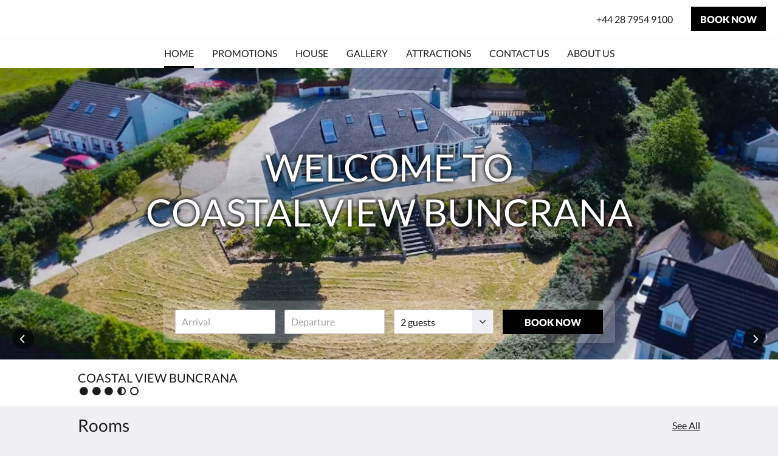

--- FILE ---
content_type: text/html
request_url: https://www.coastalviewbuncrana.com/?lang=de&r_culture=fr
body_size: 9884
content:
<!doctype html><html lang="en" class="no-js"><head prefix="og: http://ogp.me/ns#"><meta charset="utf-8"><meta http-equiv="X-UA-Compatible" content="IE=edge"><meta name="viewport" content="width=device-width, initial-scale=1, maximum-scale=5"><link rel="icon" type="image/x-icon" href="//webbox-assets.siteminder.com/assets/images/favicon-home.ico"><title>Home | Coastal View Buncrana</title><link rel="canonical" href="https://www.coastalviewbuncrana.com"><link rel="alternate" hreflang="en" href="https://www.coastalviewbuncrana.com"><meta name="robots" content="index, follow"><meta name="author" content="Coastal View Buncrana"><meta name="description" content=""><meta property="og:title" content="Home"><meta property="og:type" content="website"><meta name="og:description" content=""><meta name="og:site_name" content="www.coastalviewbuncrana.com"><meta name="og:locale" content="en"><meta property="og:url" content="https://www.coastalviewbuncrana.com"><meta property="og:image" content=""><link rel="stylesheet" href="//webbox-assets.siteminder.com/assets/themes/css/themeAllycolorPalette1-fc1799fbb708f233ff7428a4e7cf177a.css"><script defer>window.smcv=window.smcv||{},window.smcv.fireWhenReady=function(n,e){var r,c=0,i=setInterval(function(){try{20===++c&&(console.warn(n+" failed indefinitely. "),clearInterval(i)),r=n.split(".").reduce(function(n,e){return n[e]},window)}catch(e){console.info("retrying..."+c+" "+n)}void 0!==r&&(e(),clearInterval(i))},500)};</script><script>
    window.propertyId= "bacbbc6b-0c99-4b5b-ad32-894631de588f";
</script><script>(function(w,d,s,l,i){w[l]=w[l]||[];w[l].push({'gtm.start':
            new Date().getTime(),event:'gtm.js'});var f=d.getElementsByTagName(s)[0],
        j=d.createElement(s),dl=l!='dataLayer'?'&l='+l:'';j.async=true;j.src=
        'https://www.googletagmanager.com/gtm.js?id='+i+dl;f.parentNode.insertBefore(j,f);
    })(window,document,'script','dataLayer','GTM-WD6VSBF');</script><link rel="stylesheet" type="text/css" href="//cdn.jsdelivr.net/npm/swiper@4.0.7/dist/css/swiper.min.css"><link rel="stylesheet" type="text/css" href="//cdn.jsdelivr.net/npm/photoswipe@4.1.2/dist/photoswipe.css"><link rel="stylesheet" type="text/css" href="//cdn.jsdelivr.net/npm/photoswipe@4.1.2/dist/default-skin/default-skin.css"><link rel="stylesheet" href="https://unpkg.com/leaflet@1.3.1/dist/leaflet.css" integrity="sha512-Rksm5RenBEKSKFjgI3a41vrjkw4EVPlJ3+OiI65vTjIdo9brlAacEuKOiQ5OFh7cOI1bkDwLqdLw3Zg0cRJAAQ==" crossorigin=""><script src="https://unpkg.com/leaflet@1.3.1/dist/leaflet.js" integrity="sha512-/Nsx9X4HebavoBvEBuyp3I7od5tA0UzAxs+j83KgC8PU0kgB4XiK4Lfe4y4cgBtaRJQEIFCW+oC506aPT2L1zw==" crossorigin="" async></script><script type="application/ld+json">{"@context": "http://schema.org","@type": "Hotel","description": "Welcome toCoastal View Buncrana - ","hasMap": "https://maps.googleapis.com/maps/api/staticmap?zoom=15&center=55.11456150,-7.45572320&size=1600x1200&sensor=false&markers=color:blue%7c55.11456150,-7.45572320","address": {"@type": "PostalAddress","addressLocality": "Buncrana","addressRegion": "Co Donegal","postalCode": "F93 X29V","streetAddress": "Luddan","addressCountry": "Ireland"},"geo": {"@type": "GeoCoordinates","latitude": 55.11456150,"longitude": -7.45572320},"telephone": "+44 28 7954 9100","url": "https://www.coastalviewbuncrana.com","name": "Coastal View Buncrana"}</script></head><body class="text_logo themeAlly colorPalette1 typography1 buttonStyle2 page-home lang-en"><header class="navbar navbar-fixed-top navbar-main"><nav class="menu_button"><a href="#" id="menubutton" type="button" class="navbar-toggle" aria-haspopup="true" aria-controls="hamburgerMenu"><span class="sr-only">Toggle navigation</span><span class="icon-bar"></span><span class="icon-bar"></span><span class="icon-bar"></span></a><ul id="hamburgerMenu" role="menu" aria-labelledby="menubutton"><li role="presentation" class="menuitem-language-switcher"></li><li role="presentation" class=" active"><a role="menuitem" tabindex="0" href="/"><span tabindex="-1">Home</span></a></li><li role="presentation" class=" "><a role="menuitem" tabindex="0" href="/promotions.html"><span tabindex="-1">Promotions</span></a></li><li role="presentation" class=" "><a role="menuitem" tabindex="0" href="/House.html"><span tabindex="-1">House</span></a></li><li role="presentation" class=" "><a role="menuitem" tabindex="0" href="/gallery.html"><span tabindex="-1">Gallery</span></a></li><li role="presentation" class=" "><a role="menuitem" tabindex="0" href="/attractions.html"><span tabindex="-1">Attractions</span></a></li><li role="presentation" class=" "><a role="menuitem" tabindex="0" href="/contact-us.html"><span tabindex="-1">Contact Us</span></a></li><li role="presentation" class="hidden-md "><a role="menuitem" tabindex="0" href="/about-us.html"><span tabindex="-1">About Us</span></a></li><li class="more-link visible-md"><a href="#" role="menuitem" aria-haspopup="true" aria-expanded="false" tabindex="0"><span tabindex="-1"> More <i class="fa fa-caret-down" aria-hidden="true"></i></span></a><ul role="menu" aria-label="More"><li role="presentation" class="visible-md "><a role="menuitem" tabindex="0" href="/about-us.html"><span tabindex="-1">About Us</span></a></li></ul></li></ul></nav><div class="hotel-name"><a class="hotel-name-link" href="/"> Coastal View Buncrana </a></div><div class="navbar-right"><a href="tel:+44 28 7954 9100" class="btn header-contact--btn visible-xs visible-md" tabindex="0" aria-label="Contact Us: +44 28 7954 9100"><span tabindex="-1"><span class="fa fa-phone hidden-lg"></span></span></a><a href="tel:+44 28 7954 9100" class="btn header-contact--link hidden-xs hidden-md" tabindex="0"><span tabindex="-1"> +44 28 7954 9100 </span></a><div role="dialog" id="contactModal" aria-labelledby="contactModalLabel" aria-modal="true" class="hidden"><div class="modal-header"><button class="close" aria-label="Close" onclick="closeDialog(this)" tabindex="0"><span tabindex="-1"><i class="fa fa-close" aria-hidden="true"></i></span></button><h2 id="contactModalLabel">Contact Us</h2></div><div class="modal-body"><div class="modal-body_number"><h3 class="modal-body_label">Telephone Number 1</h3><a href="tel:+44 28 7954 9100" class="modal-body_link">+44 28 7954 9100</a></div></div></div><form class="booking-button-form text-center" target="_blank" action="https://app.thebookingbutton.com/properties/coastalviewbuncranadirect" method="GET" autocomplete="off"><input type="hidden" name="locale" value="en"><input type="hidden" name="referrer" value="canvas"><button type="submit" class="btn btn-primary navbar-btn navbar-booking-btn " tabindex="0"><span tabindex="-1">Book Now</span></button></form></div></header><a href="#afterNavAnchor" data-scroll class="skip-link">Skip past navigation</a><nav class="navbar-links"><ul id="menubar" role="menubar"><li role="presentation" class=" active"><a role="menuitem" tabindex="0" href="/"><span tabindex="-1">Home</span></a></li><li role="presentation" class=" "><a role="menuitem" tabindex="0" href="/promotions.html"><span tabindex="-1">Promotions</span></a></li><li role="presentation" class=" "><a role="menuitem" tabindex="0" href="/House.html"><span tabindex="-1">House</span></a></li><li role="presentation" class=" "><a role="menuitem" tabindex="0" href="/gallery.html"><span tabindex="-1">Gallery</span></a></li><li role="presentation" class=" "><a role="menuitem" tabindex="0" href="/attractions.html"><span tabindex="-1">Attractions</span></a></li><li role="presentation" class=" "><a role="menuitem" tabindex="0" href="/contact-us.html"><span tabindex="-1">Contact Us</span></a></li><li role="presentation" class="hidden-md "><a role="menuitem" tabindex="0" href="/about-us.html"><span tabindex="-1">About Us</span></a></li><li class="more-link visible-md"><a href="#" role="menuitem" aria-haspopup="true" aria-expanded="false" tabindex="0"><span tabindex="-1"> More <i class="fa fa-caret-down" aria-hidden="true"></i></span></a><ul role="menu" aria-label="More"><li role="presentation" class="visible-md "><a role="menuitem" tabindex="0" href="/about-us.html"><span tabindex="-1">About Us</span></a></li></ul></li></ul></nav><div id="afterNavAnchor" class="skip-to" tabindex="-1"></div><main><div id="content"><div><div class="home-hero-promo"><section class="hero-image" id="home-hero-image"><h1 class="vh"><span class="main-text">Welcome to&lt;br/&gt;Coastal View Buncrana</span></h1><span class="vh visible-xs">Below is a carousel. To go through the images, please swipe left or right, or tap the next and previous buttons.</span><span class="vh hidden-xs">Below is a carousel. To go through the images, please click the next and previous buttons.</span><a href="#main" class="skip-link">Skip to content</a><div class="swiper-container"><div class="swiper-controls"><button class="swiper-btn-prev" tabindex="0"><i class="fa fa-angle-left" tabindex="-1" aria-label="Previous"></i></button><button class="swiper-btn-next" tabindex="0"><i class="fa fa-angle-left" tabindex="-1" aria-label="Next"></i></button></div><div class="swiper-wrapper"><div class="swiper-slide"><figure><picture class="card-image"><source media="(min-width: 1600px)" srcset="//webbox.imgix.net/images/iznuzhvehbvjgmbv/3c0b1728-dda6-45f1-9c68-cd9e8034af2c.avif?auto=format,compress&amp;fit=crop&amp;crop=entropy&amp;w=1600&amp;h=600&amp;q=55 1x, //webbox.imgix.net/images/iznuzhvehbvjgmbv/3c0b1728-dda6-45f1-9c68-cd9e8034af2c.avif?auto=format,compress&amp;fit=crop&amp;crop=entropy&amp;w=1600&amp;h=600&amp;dpr=2&amp;q=20 2x"><source media="(min-width: 1200px)" srcset="//webbox.imgix.net/images/iznuzhvehbvjgmbv/3c0b1728-dda6-45f1-9c68-cd9e8034af2c.avif?auto=format,compress&amp;fit=crop&amp;crop=entropy&amp;w=1200&amp;h=450&amp;q=55 1x, //webbox.imgix.net/images/iznuzhvehbvjgmbv/3c0b1728-dda6-45f1-9c68-cd9e8034af2c.avif?auto=format,compress&amp;fit=crop&amp;crop=entropy&amp;w=1200&amp;h=450&amp;dpr=2&amp;q=20 2x"><source media="(min-width: 1024px)" srcset="//webbox.imgix.net/images/iznuzhvehbvjgmbv/3c0b1728-dda6-45f1-9c68-cd9e8034af2c.avif?auto=format,compress&amp;fit=crop&amp;crop=entropy&amp;w=1024&amp;h=384&amp;q=55 1x, //webbox.imgix.net/images/iznuzhvehbvjgmbv/3c0b1728-dda6-45f1-9c68-cd9e8034af2c.avif?auto=format,compress&amp;fit=crop&amp;crop=entropy&amp;w=1024&amp;h=384&amp;dpr=2&amp;q=20 2x"><source media="(min-width: 768px)" srcset="//webbox.imgix.net/images/iznuzhvehbvjgmbv/3c0b1728-dda6-45f1-9c68-cd9e8034af2c.avif?auto=format,compress&amp;fit=crop&amp;crop=entropy&amp;w=768&amp;h=288&amp;q=55 1x, //webbox.imgix.net/images/iznuzhvehbvjgmbv/3c0b1728-dda6-45f1-9c68-cd9e8034af2c.avif?auto=format,compress&amp;fit=crop&amp;crop=entropy&amp;w=768&amp;h=288&amp;dpr=2&amp;q=20 2x"><source media="(max-width: 767px)" srcset="//webbox.imgix.net/images/iznuzhvehbvjgmbv/3c0b1728-dda6-45f1-9c68-cd9e8034af2c.avif?auto=format,compress&amp;fit=crop&amp;crop=entropy&amp;w=375&amp;h=280&amp;q=55 1x, //webbox.imgix.net/images/iznuzhvehbvjgmbv/3c0b1728-dda6-45f1-9c68-cd9e8034af2c.avif?auto=format,compress&amp;fit=crop&amp;crop=entropy&amp;w=375&amp;h=280&amp;dpr=2&amp;q=20 2x"><img class="" src="//webbox.imgix.net/images/iznuzhvehbvjgmbv/3c0b1728-dda6-45f1-9c68-cd9e8034af2c.avif?auto=format,compress&amp;fit=crop&amp;crop=entropy&amp;w=375&amp;h=280&amp;q=55" alt="Slide 1"></picture><figcaption><div class="hero-main-text"><div class="wrapper" aria-hidden="true"><span class="main-text">Welcome to<br>Coastal View Buncrana</span></div></div></figcaption></figure></div><div class="swiper-slide"><figure><picture class="card-image"><source media="(min-width: 1600px)" data-srcset="//webbox.imgix.net/images/iznuzhvehbvjgmbv/1ce8c74b-0d2d-4eda-bf99-901fcf3087c3.avif?auto=format,compress&amp;fit=crop&amp;crop=entropy&amp;w=1600&amp;h=600&amp;q=55 1x, //webbox.imgix.net/images/iznuzhvehbvjgmbv/1ce8c74b-0d2d-4eda-bf99-901fcf3087c3.avif?auto=format,compress&amp;fit=crop&amp;crop=entropy&amp;w=1600&amp;h=600&amp;dpr=2&amp;q=20 2x"><source media="(min-width: 1200px)" data-srcset="//webbox.imgix.net/images/iznuzhvehbvjgmbv/1ce8c74b-0d2d-4eda-bf99-901fcf3087c3.avif?auto=format,compress&amp;fit=crop&amp;crop=entropy&amp;w=1200&amp;h=450&amp;q=55 1x, //webbox.imgix.net/images/iznuzhvehbvjgmbv/1ce8c74b-0d2d-4eda-bf99-901fcf3087c3.avif?auto=format,compress&amp;fit=crop&amp;crop=entropy&amp;w=1200&amp;h=450&amp;dpr=2&amp;q=20 2x"><source media="(min-width: 1024px)" data-srcset="//webbox.imgix.net/images/iznuzhvehbvjgmbv/1ce8c74b-0d2d-4eda-bf99-901fcf3087c3.avif?auto=format,compress&amp;fit=crop&amp;crop=entropy&amp;w=1024&amp;h=384&amp;q=55 1x, //webbox.imgix.net/images/iznuzhvehbvjgmbv/1ce8c74b-0d2d-4eda-bf99-901fcf3087c3.avif?auto=format,compress&amp;fit=crop&amp;crop=entropy&amp;w=1024&amp;h=384&amp;dpr=2&amp;q=20 2x"><source media="(min-width: 768px)" data-srcset="//webbox.imgix.net/images/iznuzhvehbvjgmbv/1ce8c74b-0d2d-4eda-bf99-901fcf3087c3.avif?auto=format,compress&amp;fit=crop&amp;crop=entropy&amp;w=768&amp;h=288&amp;q=55 1x, //webbox.imgix.net/images/iznuzhvehbvjgmbv/1ce8c74b-0d2d-4eda-bf99-901fcf3087c3.avif?auto=format,compress&amp;fit=crop&amp;crop=entropy&amp;w=768&amp;h=288&amp;dpr=2&amp;q=20 2x"><source media="(max-width: 767px)" data-srcset="//webbox.imgix.net/images/iznuzhvehbvjgmbv/1ce8c74b-0d2d-4eda-bf99-901fcf3087c3.avif?auto=format,compress&amp;fit=crop&amp;crop=entropy&amp;w=375&amp;h=280&amp;q=55 1x, //webbox.imgix.net/images/iznuzhvehbvjgmbv/1ce8c74b-0d2d-4eda-bf99-901fcf3087c3.avif?auto=format,compress&amp;fit=crop&amp;crop=entropy&amp;w=375&amp;h=280&amp;dpr=2&amp;q=20 2x"><img class="lazyload" src="[data-uri]" alt="Slide 2"></picture><figcaption><div class="hero-main-text"><div class="wrapper" aria-hidden="true"><span class="main-text">Welcome to<br>Coastal View Buncrana</span></div></div></figcaption></figure></div><div class="swiper-slide"><figure><picture class="card-image"><source media="(min-width: 1600px)" data-srcset="//webbox.imgix.net/images/iznuzhvehbvjgmbv/18cf8d7e-48f7-48cc-a42a-7ed266c98c79.avif?auto=format,compress&amp;fit=crop&amp;crop=entropy&amp;w=1600&amp;h=600&amp;q=55 1x, //webbox.imgix.net/images/iznuzhvehbvjgmbv/18cf8d7e-48f7-48cc-a42a-7ed266c98c79.avif?auto=format,compress&amp;fit=crop&amp;crop=entropy&amp;w=1600&amp;h=600&amp;dpr=2&amp;q=20 2x"><source media="(min-width: 1200px)" data-srcset="//webbox.imgix.net/images/iznuzhvehbvjgmbv/18cf8d7e-48f7-48cc-a42a-7ed266c98c79.avif?auto=format,compress&amp;fit=crop&amp;crop=entropy&amp;w=1200&amp;h=450&amp;q=55 1x, //webbox.imgix.net/images/iznuzhvehbvjgmbv/18cf8d7e-48f7-48cc-a42a-7ed266c98c79.avif?auto=format,compress&amp;fit=crop&amp;crop=entropy&amp;w=1200&amp;h=450&amp;dpr=2&amp;q=20 2x"><source media="(min-width: 1024px)" data-srcset="//webbox.imgix.net/images/iznuzhvehbvjgmbv/18cf8d7e-48f7-48cc-a42a-7ed266c98c79.avif?auto=format,compress&amp;fit=crop&amp;crop=entropy&amp;w=1024&amp;h=384&amp;q=55 1x, //webbox.imgix.net/images/iznuzhvehbvjgmbv/18cf8d7e-48f7-48cc-a42a-7ed266c98c79.avif?auto=format,compress&amp;fit=crop&amp;crop=entropy&amp;w=1024&amp;h=384&amp;dpr=2&amp;q=20 2x"><source media="(min-width: 768px)" data-srcset="//webbox.imgix.net/images/iznuzhvehbvjgmbv/18cf8d7e-48f7-48cc-a42a-7ed266c98c79.avif?auto=format,compress&amp;fit=crop&amp;crop=entropy&amp;w=768&amp;h=288&amp;q=55 1x, //webbox.imgix.net/images/iznuzhvehbvjgmbv/18cf8d7e-48f7-48cc-a42a-7ed266c98c79.avif?auto=format,compress&amp;fit=crop&amp;crop=entropy&amp;w=768&amp;h=288&amp;dpr=2&amp;q=20 2x"><source media="(max-width: 767px)" data-srcset="//webbox.imgix.net/images/iznuzhvehbvjgmbv/18cf8d7e-48f7-48cc-a42a-7ed266c98c79.avif?auto=format,compress&amp;fit=crop&amp;crop=entropy&amp;w=375&amp;h=280&amp;q=55 1x, //webbox.imgix.net/images/iznuzhvehbvjgmbv/18cf8d7e-48f7-48cc-a42a-7ed266c98c79.avif?auto=format,compress&amp;fit=crop&amp;crop=entropy&amp;w=375&amp;h=280&amp;dpr=2&amp;q=20 2x"><img class="lazyload" src="[data-uri]" alt="Slide 3"></picture><figcaption><div class="hero-main-text"><div class="wrapper" aria-hidden="true"><span class="main-text">Welcome to<br>Coastal View Buncrana</span></div></div></figcaption></figure></div></div></div></section><div id="main" tabindex="-1" name="main" class="skip-to"><form class="booking-button-form booking-button-form-full" target="_blank" rel="noopener" action="https://app.thebookingbutton.com/properties/coastalviewbuncranadirect" id="bookingButtonForm_1211408_571686" method="GET" autocomplete="off"><input type="hidden" name="from_widget" value="true"><input type="hidden" name="room_type" value="" id="roomType_1211408_571686"><div class="frosted"></div><div class="wrapper"><div id="a-parent1211408_571686" style="position: relative" class="form-group has-feedback arrive"><input type="text" class="form-control datepicker-field" id="arrival1211408_571686" data-uid="1211408_571686" placeholder="Arrival" aria-label="Date of arrival" data-trigger-label="Select date" data-next-label="Go to next month" data-prev-label="Go to previous month"><input type="hidden" name="check_in_date" value="" id="checkInDate_1211408_571686"></div><div id="d-parent1211408_571686" style="position: relative" class="form-group has-feedback depart"><input type="text" class="form-control datepicker-field" id="departure1211408_571686" data-uid="1211408_571686" placeholder="Departure" aria-label="Date of departure" data-trigger-label="Select date" data-next-label="Go to next month" data-prev-label="Go to previous month"><input type="hidden" name="check_out_date" value="" id="checkOutDate_1211408_571686"></div><div class="form-group input-guests form-group-select"><label class="control-label vh" for="guests1211408_571686" aria-hidden="true">Guests</label><select class="form-control" id="guests1211408_571686" name="number_adults"><option value="1"> 1 guest </option><option value="2" selected> 2 guests </option><option value="3"> 3 guests </option><option value="4"> 4 guests </option><option value="5"> 5 guests </option><option value="6"> 6 guests </option><option value="7"> 7 guests </option><option value="8"> 8 guests </option><option value="9"> 9 guests </option><option value="10"> 10 guests </option></select></div><input type="hidden" name="locale" value="en"><input type="hidden" name="referrer" value="canvas"><button type="submit" class="btn btn-primary btn-block btn-bookNow" tabindex="0"><span tabindex="-1">Book Now</span></button></div></form></div></div><div class="home-hero-promo"><section class="home-hero-promo--blurb container"><div class="hotel-name-stars"><h2 class="hotel-name">Coastal View Buncrana</h2><div class="stars"><span class="vh">Rating : 3.5</span><span class="fa fa-2x fa-circle fa-fw" aria-hidden="true"></span><span class="fa fa-2x fa-circle fa-fw" aria-hidden="true"></span><span class="fa fa-2x fa-circle fa-fw" aria-hidden="true"></span><span class="fa fa-2x fa-adjust fa-fw" aria-hidden="true"></span><span class="fa fa-2x fa-circle-o fa-fw" aria-hidden="true"></span></div></div></section></div><section class="container room-types-promo "><header><h3 class="section-header">Rooms</h3><a class="section-more-link" aria-label="See all rooms" href="/House.html"> See All </a></header><div class="room-types swiper-container"><ul class="swiper-wrapper"><li class="swiper-slide"><a class="standard-promo-image" href="/House/2-bedroomed-cottage-2-rooms-of-5-bed-house.html"><figure><picture class="card-image card-image--room"><source media="(max-width: 375px)" srcset="//webbox.imgix.net/images/iznuzhvehbvjgmbv/6063563b-a54c-46df-a516-cc60da5f0fd0.avif?auto=format,compress&amp;fit=crop&amp;crop=entropy&amp;w=335&amp;h=190&amp;q=55 1x, //webbox.imgix.net/images/iznuzhvehbvjgmbv/6063563b-a54c-46df-a516-cc60da5f0fd0.avif?auto=format,compress&amp;fit=crop&amp;crop=entropy&amp;w=335&amp;h=190&amp;dpr=2&amp;q=20 2x"><source media="(min-width: 376px)" srcset="//webbox.imgix.net/images/iznuzhvehbvjgmbv/6063563b-a54c-46df-a516-cc60da5f0fd0.avif?auto=format,compress&amp;fit=crop&amp;crop=entropy&amp;w=344&amp;h=190&amp;q=55 1x, //webbox.imgix.net/images/iznuzhvehbvjgmbv/6063563b-a54c-46df-a516-cc60da5f0fd0.avif?auto=format,compress&amp;fit=crop&amp;crop=entropy&amp;w=344&amp;h=190&amp;dpr=2&amp;q=20 2x"><img src="//webbox.imgix.net/images/iznuzhvehbvjgmbv/6063563b-a54c-46df-a516-cc60da5f0fd0.avif?auto=format,compress&amp;fit=crop&amp;crop=entropy&amp;w=335&amp;h=190&amp;q=55" class="lazyloaded" alt="2 Bedroomed Cottage (2 rooms of 5 bed house)" aria-hidden="true"></picture><figcaption><strong class="display-name">2 Bedroomed Cottage (2 rooms of 5 bed house)</strong><div class="ellipsis"> Cottage 1 at Coastal View Buncrana is a modern, detached holiday home offering stunning sea views along the Wild Atlantic Way, just 1.8 miles from the Buncrana town centre. The property is divided into two sides; cottage 1 and cottage 2 combined are a Full House.&nbsp;It is designed for comfort and accessibility and accommodates up to 5 guests.- Ground Floor: This apartment features an open-plan kitchen and living room, a main shower room, and Bedroom 1 with a double bed.- First Floor: Includes Bedroom 2, which contains one double bed, two single beds, and an ensuite bathroom.- Outdoor Amenities: Private parking and a garden at the front provide a relaxing space to enjoy the coastal surroundings.This charming home is ideal for a peaceful getaway while being thoughtfully equipped for guests with accessible needs. </div></figcaption></figure></a></li><li class="swiper-slide"><a class="standard-promo-image" href="/House/3-bedroomed-cottage-3-rooms-of-5-bed-house.html"><figure><picture class="card-image card-image--room"><source media="(max-width: 375px)" data-srcset="//webbox.imgix.net/images/iznuzhvehbvjgmbv/d61a98a9-21ee-4455-b66d-336d0e01a768.avif?auto=format,compress&amp;fit=crop&amp;crop=entropy&amp;w=335&amp;h=190&amp;q=55 1x, //webbox.imgix.net/images/iznuzhvehbvjgmbv/d61a98a9-21ee-4455-b66d-336d0e01a768.avif?auto=format,compress&amp;fit=crop&amp;crop=entropy&amp;w=335&amp;h=190&amp;dpr=2&amp;q=20 2x"><source media="(min-width: 376px)" data-srcset="//webbox.imgix.net/images/iznuzhvehbvjgmbv/d61a98a9-21ee-4455-b66d-336d0e01a768.avif?auto=format,compress&amp;fit=crop&amp;crop=entropy&amp;w=344&amp;h=190&amp;q=55 1x, //webbox.imgix.net/images/iznuzhvehbvjgmbv/d61a98a9-21ee-4455-b66d-336d0e01a768.avif?auto=format,compress&amp;fit=crop&amp;crop=entropy&amp;w=344&amp;h=190&amp;dpr=2&amp;q=20 2x"><img src="[data-uri]" class="lazyload" alt="3 Bedroomed Cottage (3 rooms of 5 bed house)" aria-hidden="true"></picture><figcaption><strong class="display-name">3 Bedroomed Cottage (3 rooms of 5 bed house)</strong><div class="ellipsis"> Cottage 2 at Coastal View Buncrana is a modern, detached holiday home offering stunning sea views along the Wild Atlantic Way, just 1.8 miles from the Buncrana town centre. The property is divided into two sides; cottage 1 and cottage 2 combined are a Full House.&nbsp;It is designed for comfort and accessibility and accommodates up to 9 guests.&nbsp;- Ground Floor: This features an open-plan kitchen and living room, a Sunroom, a main bathroom with a bath and a shower, and Bedroom 1 with a double bed.&nbsp;- First Floor: Includes Bedroom 2, which contains one double bed, two single beds, and an ensuite bathroom. Bedroom 3 contains one king-size and one single bed.&nbsp;- Outdoor Amenities: Private parking and a garden at the front provide a relaxing space to enjoy the coastal surroundings.This charming home is ideal for a peaceful getaway while being thoughtfully equipped for guests with accessible needs. </div></figcaption></figure></a></li><li class="swiper-slide"><a class="standard-promo-image" href="/House/whole-house-5-bedrooms-2-bed-3-bed-cottages-combined.html"><figure><picture class="card-image card-image--room"><source media="(max-width: 375px)" data-srcset="//webbox.imgix.net/images/iznuzhvehbvjgmbv/3c0b1728-dda6-45f1-9c68-cd9e8034af2c.avif?auto=format,compress&amp;fit=crop&amp;crop=entropy&amp;w=335&amp;h=190&amp;q=55 1x, //webbox.imgix.net/images/iznuzhvehbvjgmbv/3c0b1728-dda6-45f1-9c68-cd9e8034af2c.avif?auto=format,compress&amp;fit=crop&amp;crop=entropy&amp;w=335&amp;h=190&amp;dpr=2&amp;q=20 2x"><source media="(min-width: 376px)" data-srcset="//webbox.imgix.net/images/iznuzhvehbvjgmbv/3c0b1728-dda6-45f1-9c68-cd9e8034af2c.avif?auto=format,compress&amp;fit=crop&amp;crop=entropy&amp;w=344&amp;h=190&amp;q=55 1x, //webbox.imgix.net/images/iznuzhvehbvjgmbv/3c0b1728-dda6-45f1-9c68-cd9e8034af2c.avif?auto=format,compress&amp;fit=crop&amp;crop=entropy&amp;w=344&amp;h=190&amp;dpr=2&amp;q=20 2x"><img src="[data-uri]" class="lazyload" alt="Whole House - 5 Bedrooms (2 bed &amp; 3 bed cottages combined)" aria-hidden="true"></picture><figcaption><strong class="display-name">Whole House - 5 Bedrooms (2 bed &amp; 3 bed cottages combined)</strong><div class="ellipsis"> Coastal View Buncrana is a modern, detached holiday home offering stunning sea views along the Wild Atlantic Way. It is just 1.8 miles from the Buncrana town centre. The property is divided into two sides; cottage 1 and cottage 2 combined are a Full House.&nbsp;The house is designed for comfort and accessibility and accommodates up to 14 guests.&nbsp;- Ground Floor: This house features two open-plan kitchens and living rooms, a Sunroom, a main bathroom with a bath and a shower, and a shower room. Bedroom 1 has a double bed, and Bedroom 2 has a double bed.&nbsp;- First Floor: Includes Bedroom 3 on one side, one double bed, one single bed, and an ensuite bathroom. Bedrooms 4 &amp; 5 are on the other side. Bedroom 5 contains one double bed, two single beds, and an ensuite bathroom. Bedroom 5 contains one king-size and one single bed.&nbsp;- Outdoor Amenities: Private parking and a garden at the front provide a relaxing space to enjoy the coastal surroundings.&nbsp;This charming home is ideal for a peaceful getaway while being thoughtfully equipped for guests with accessible needs. </div></figcaption></figure></a></li></ul></div><div class="swiper-controls"><button class="swiper-button-prev" aria-label="Previous" tabindex="0"><i class="fa fa-chevron-left" aria-hidden="true" tabindex="-1"></i></button><button class="swiper-button-next" aria-label="Next" tabindex="0"><i class="fa fa-chevron-right" aria-hidden="true" tabindex="-1"></i></button></div></section><section class="container videos-promo"><header><h3 class="section-header">Videos</h3></header><div class="videos swiper-container"><ul class="swiper-wrapper"><li class="swiper-slide"><div class="video-container video-youtube" data-id="FJ3aqAROiZM"><div class="video-iframe"></div></div></li></ul></div><div class="swiper-controls"><button class="swiper-button-prev" aria-label="Previous" tabindex="0"><i class="fa fa-chevron-left" aria-hidden="true" tabindex="-1"></i></button><button class="swiper-button-next" aria-label="Next" tabindex="0"><i class="fa fa-chevron-right" aria-hidden="true" tabindex="-1"></i></button></div></section><section class="container about-us-promo"><header><h3 class="section-header">About Us</h3><a class="section-more-link" href="/about-us.html"> Read More </a></header><a class="blurb-wrapper" tabindex="0" href="/about-us.html"><div class="blurb" tabindex="-1"><p>Coastal View BuncranaNestled along the scenic Wild Atlantic Way in County Donegal, Ireland, Coastal View Buncrana is a stunning property offeringbreathtaking sea views. This newly refurbished accommodation consists of two interconnected cottages, Cottage 1 andCottage 2, which can be combined to create the spacious 5-bedroom Coastal View House, accommodating up to 14 guests.</p><p>Designed with modern amenities and a focus on comfort, Coastal View ensures a delightful stay for all visitors. The propertyis suitable for guests with accessible needs, making it an inclusive and welcoming option for everyone. Both cottages shareprivate parking and a beautiful front garden, perfect for relaxing and taking in the serene surroundings.</p><p>Each cottage features a terrace, a fully equipped kitchen with an oven, a dining area, and a flat-screen TV. The privatebathrooms include a shower, and additional amenities such as a microwave, toaster, fridge, and kettle are provided.Complimentary Wi-Fi, tea/coffee making facilities, and cozy living areas are also available to enhance your stay.</p><p>Situated just a 5-10 minute walk from Buncrana Beach and 2 km from Lisfannon Beach, Coastal View is ideallylocated for those looking to explore the coastal beauty of Donegal. Guests can also enjoy a variety of activitiesin the area, including hiking and walking tours.</p><p>For golf enthusiasts, Buncrana Golf Club is only 5 km away, while cultural attractions such as the Museum of Free Derryand Bloody Sunday Memorial are 20 km from the property. The City of Derry Airport is conveniently located 29 km away,ensuring easy access to this exceptional vacation rental.</p><p>Whether you're booking Cottage 1, Cottage 2, or the entire Coastal View House,this property offers a fantastic holiday experience with its stunning coastal location and top-notch amenities.</p></div></a></section><section class="container gallery-promo"><header><h3 class="section-header">Gallery</h3><a href="#afterGalleryAnchor" data-scroll class="skip-link">Skip past gallery</a><a class="section-more-link" aria-label="See all images" href="/gallery.html"> See All </a></header><div class="gallery swiper-container"><ul class="swiper-wrapper photoSwipe" data-exclude-hidden="true"><li class="swiper-slide swiper-slide-square"><a title="click to zoom-in" href="//webbox.imgix.net/images/iznuzhvehbvjgmbv/6063563b-a54c-46df-a516-cc60da5f0fd0.avif?auto=format,compress&amp;fit=crop&amp;crop=entropy" data-meta="//webbox.imgix.net/images/iznuzhvehbvjgmbv/6063563b-a54c-46df-a516-cc60da5f0fd0.avif?fm=json"><picture class="card-image"><source media="(max-width: 767px)" data-srcset="//webbox.imgix.net/images/iznuzhvehbvjgmbv/6063563b-a54c-46df-a516-cc60da5f0fd0.avif?auto=format,compress&amp;fit=crop&amp;crop=entropy&amp;w=130&amp;h=130&amp;q=55 1x, //webbox.imgix.net/images/iznuzhvehbvjgmbv/6063563b-a54c-46df-a516-cc60da5f0fd0.avif?auto=format,compress&amp;fit=crop&amp;crop=entropy&amp;w=130&amp;h=130&amp;dpr=2&amp;q=20 2x"><source media="(min-width: 768px)" data-srcset="//webbox.imgix.net/images/iznuzhvehbvjgmbv/6063563b-a54c-46df-a516-cc60da5f0fd0.avif?auto=format,compress&amp;fit=crop&amp;crop=entropy&amp;w=169&amp;h=169&amp;q=55 1x, //webbox.imgix.net/images/iznuzhvehbvjgmbv/6063563b-a54c-46df-a516-cc60da5f0fd0.avif?auto=format,compress&amp;fit=crop&amp;crop=entropy&amp;w=169&amp;h=169&amp;dpr=2&amp;q=20 2x"><img src="[data-uri]" class="lazyload" alt=""></picture></a></li><li class="swiper-slide swiper-slide-square"><a title="click to zoom-in" href="//webbox.imgix.net/images/iznuzhvehbvjgmbv/683650f2-4a9d-4ed0-9396-fa8a9d8c20cb.avif?auto=format,compress&amp;fit=crop&amp;crop=entropy" data-meta="//webbox.imgix.net/images/iznuzhvehbvjgmbv/683650f2-4a9d-4ed0-9396-fa8a9d8c20cb.avif?fm=json"><picture class="card-image"><source media="(max-width: 767px)" data-srcset="//webbox.imgix.net/images/iznuzhvehbvjgmbv/683650f2-4a9d-4ed0-9396-fa8a9d8c20cb.avif?auto=format,compress&amp;fit=crop&amp;crop=entropy&amp;w=130&amp;h=130&amp;q=55 1x, //webbox.imgix.net/images/iznuzhvehbvjgmbv/683650f2-4a9d-4ed0-9396-fa8a9d8c20cb.avif?auto=format,compress&amp;fit=crop&amp;crop=entropy&amp;w=130&amp;h=130&amp;dpr=2&amp;q=20 2x"><source media="(min-width: 768px)" data-srcset="//webbox.imgix.net/images/iznuzhvehbvjgmbv/683650f2-4a9d-4ed0-9396-fa8a9d8c20cb.avif?auto=format,compress&amp;fit=crop&amp;crop=entropy&amp;w=169&amp;h=169&amp;q=55 1x, //webbox.imgix.net/images/iznuzhvehbvjgmbv/683650f2-4a9d-4ed0-9396-fa8a9d8c20cb.avif?auto=format,compress&amp;fit=crop&amp;crop=entropy&amp;w=169&amp;h=169&amp;dpr=2&amp;q=20 2x"><img src="[data-uri]" class="lazyload" alt=""></picture></a></li><li class="swiper-slide swiper-slide-wide"><a title="click to zoom-in" href="//webbox.imgix.net/images/iznuzhvehbvjgmbv/3c0b1728-dda6-45f1-9c68-cd9e8034af2c.avif?auto=format,compress&amp;fit=crop&amp;crop=entropy" data-meta="//webbox.imgix.net/images/iznuzhvehbvjgmbv/3c0b1728-dda6-45f1-9c68-cd9e8034af2c.avif?fm=json"><picture class="card-image"><source media="(max-width: 767px)" data-srcset="//webbox.imgix.net/images/iznuzhvehbvjgmbv/3c0b1728-dda6-45f1-9c68-cd9e8034af2c.avif?auto=format,compress&amp;fit=crop&amp;crop=entropy&amp;w=270&amp;h=130&amp;q=55 1x, //webbox.imgix.net/images/iznuzhvehbvjgmbv/3c0b1728-dda6-45f1-9c68-cd9e8034af2c.avif?auto=format,compress&amp;fit=crop&amp;crop=entropy&amp;w=270&amp;h=130&amp;dpr=2&amp;q=20 2x"><source media="(min-width: 768px)" data-srcset="//webbox.imgix.net/images/iznuzhvehbvjgmbv/3c0b1728-dda6-45f1-9c68-cd9e8034af2c.avif?auto=format,compress&amp;fit=crop&amp;crop=entropy&amp;w=348&amp;h=169&amp;q=55 1x, //webbox.imgix.net/images/iznuzhvehbvjgmbv/3c0b1728-dda6-45f1-9c68-cd9e8034af2c.avif?auto=format,compress&amp;fit=crop&amp;crop=entropy&amp;w=348&amp;h=169&amp;dpr=2&amp;q=20 2x"><img src="[data-uri]" class="lazyload" alt=""></picture></a></li><li class="swiper-slide swiper-slide-square"><a title="click to zoom-in" href="//webbox.imgix.net/images/iznuzhvehbvjgmbv/18cf8d7e-48f7-48cc-a42a-7ed266c98c79.avif?auto=format,compress&amp;fit=crop&amp;crop=entropy" data-meta="//webbox.imgix.net/images/iznuzhvehbvjgmbv/18cf8d7e-48f7-48cc-a42a-7ed266c98c79.avif?fm=json"><picture class="card-image"><source media="(max-width: 767px)" data-srcset="//webbox.imgix.net/images/iznuzhvehbvjgmbv/18cf8d7e-48f7-48cc-a42a-7ed266c98c79.avif?auto=format,compress&amp;fit=crop&amp;crop=entropy&amp;w=130&amp;h=130&amp;q=55 1x, //webbox.imgix.net/images/iznuzhvehbvjgmbv/18cf8d7e-48f7-48cc-a42a-7ed266c98c79.avif?auto=format,compress&amp;fit=crop&amp;crop=entropy&amp;w=130&amp;h=130&amp;dpr=2&amp;q=20 2x"><source media="(min-width: 768px)" data-srcset="//webbox.imgix.net/images/iznuzhvehbvjgmbv/18cf8d7e-48f7-48cc-a42a-7ed266c98c79.avif?auto=format,compress&amp;fit=crop&amp;crop=entropy&amp;w=169&amp;h=169&amp;q=55 1x, //webbox.imgix.net/images/iznuzhvehbvjgmbv/18cf8d7e-48f7-48cc-a42a-7ed266c98c79.avif?auto=format,compress&amp;fit=crop&amp;crop=entropy&amp;w=169&amp;h=169&amp;dpr=2&amp;q=20 2x"><img src="[data-uri]" class="lazyload" alt=""></picture></a></li></ul></div><div class="swiper-controls"><button class="swiper-button-prev" aria-label="Previous" tabindex="0"><i class="fa fa-chevron-left" aria-hidden="true" tabindex="-1"></i></button><button class="swiper-button-next" aria-label="Next" tabindex="0"><i class="fa fa-chevron-right" aria-hidden="true" tabindex="-1"></i></button></div><div id="afterGalleryAnchor" class="skip-to" tabindex="-1" aria-label="End of gallery"></div></section><section class="container promotions-promo "><header><h3 class="section-header">Promotions</h3><a class="section-more-link" aria-label="See all promotions" href="/promotions.html"> See All </a></header><div class="promotions swiper-container"><ul class="swiper-wrapper swiper-wrapper--less-content"><li class="swiper-slide"><a class="standard-promo-image" href="/promotions/crazy-autumn-offers.html"><figure><picture class="card-image card-image--promotion"><source media="(max-width: 425px)" data-srcset="//webbox.imgix.net/images/iznuzhvehbvjgmbv/3ba7ce71-84f9-4807-8112-b26c083dbb38.png?auto=format,compress&amp;fit=crop&amp;crop=entropy&amp;w=130&amp;h=184&amp;q=55 1x, //webbox.imgix.net/images/iznuzhvehbvjgmbv/3ba7ce71-84f9-4807-8112-b26c083dbb38.png?auto=format,compress&amp;fit=crop&amp;crop=entropy&amp;w=130&amp;h=184&amp;dpr=2&amp;q=20 2x"><source media="(min-width: 426px) and (max-width:1023px)" data-srcset="//webbox.imgix.net/images/iznuzhvehbvjgmbv/3ba7ce71-84f9-4807-8112-b26c083dbb38.png?auto=format,compress&amp;fit=crop&amp;crop=entropy&amp;w=524&amp;h=190&amp;q=55 1x, //webbox.imgix.net/images/iznuzhvehbvjgmbv/3ba7ce71-84f9-4807-8112-b26c083dbb38.png?auto=format,compress&amp;fit=crop&amp;crop=entropy&amp;w=524&amp;h=190&amp;dpr=2&amp;q=20 2x"><source media="(min-width: 1024px)" data-srcset="//webbox.imgix.net/images/iznuzhvehbvjgmbv/3ba7ce71-84f9-4807-8112-b26c083dbb38.png?auto=format,compress&amp;fit=crop&amp;crop=entropy&amp;w=524&amp;h=190&amp;q=55 1x, //webbox.imgix.net/images/iznuzhvehbvjgmbv/3ba7ce71-84f9-4807-8112-b26c083dbb38.png?auto=format,compress&amp;fit=crop&amp;crop=entropy&amp;w=524&amp;h=190&amp;dpr=2&amp;q=20 2x, //webbox.imgix.net/images/iznuzhvehbvjgmbv/3ba7ce71-84f9-4807-8112-b26c083dbb38.png?auto=format,compress&amp;fit=crop&amp;crop=entropy&amp;w=524&amp;h=190&amp;dpr=3&amp;q=15 3x, "><img src="[data-uri]" class="lazyload" alt="CRAZY Autumn Offers" aria-hidden="true"></picture><figcaption><strong class="display-name">CRAZY Autumn Offers</strong></figcaption></figure></a></li></ul></div><div class="swiper-controls"><button class="swiper-button-prev" aria-label="Previous" tabindex="0"><i class="fa fa-chevron-left" aria-hidden="true" tabindex="-1"></i></button><button class="swiper-button-next" aria-label="Next" tabindex="0"><i class="fa fa-chevron-right" aria-hidden="true" tabindex="-1"></i></button></div></section><section class="container contact-us-promo"><header><h3 class="section-header">Contact Us</h3><a class="section-more-link" aria-label="See all contact details" href="/contact-us.html"> See All </a></header><address class="address"><div class="wrapper"><a href="tel:+44 28 7954 9100" class="contact-tile"><div class="wrapper"><h4>Telephone Number</h4><span class="itemprop">+44 28 7954 9100</span></div><i class="fa fa-phone"></i></a><a href="mailto:info@walshshotel.com" class="contact-tile"><div class="wrapper"><h4>Email</h4><span class="itemprop">info@walshshotel.com</span></div><i class="fa fa-envelope"></i></a><a href="https://maps.google.com/?q=Coastal+View+Buncrana+Luddan+Buncrana+Co Donegal+F93 X29V+Ireland&amp;ll=55.11456150,-7.45572320" aria-label="Google Maps - Opens in a new window" target="_blank" rel="noopener" class="contact-tile"><div class="wrapper"><h4>Address</h4><span class="itemprop"> Luddan<br> Buncrana Co Donegal F93 X29V<br> Ireland </span></div><i class="fa fa-map"></i></a></div><div id="map-canvas" class="map-canvas"></div></address></section></div></div><div id="footer"><footer><div class="container"><section class="section section-address" id="footer-address"><address class="address"><h4 class="section-name">Coastal View Buncrana</h4><div class="wrapper"><a href="//maps.google.com/maps/place/Coastal+View+Buncrana/@55.11456150,-7.45572320,18z" aria-label="Google Maps - Opens in a new window" target="_blank" rel="noopener" class="contact-tile"><i class="fa fa-map"></i><div class="wrapper"><span class="itemprop"> Luddan<br> Buncrana Co Donegal F93 X29V<br> Ireland </span></div></a><a href="tel:+44 28 7954 9100" class="contact-tile"><i class="fa fa-phone"></i><div class="wrapper"><span class="itemprop">+44 28 7954 9100</span></div></a><a href="mailto:info@walshshotel.com" class="contact-tile"><i class="fa fa-envelope"></i><div class="wrapper"><span class="itemprop">info@walshshotel.com</span></div></a></div></address></section><div class="section section-links" id="footer-pages"><section id="footer-pages"><h4 class="section-name accordion-button" id="tab1" aria-selected="false" aria-controls="panel1" aria-expanded="false" role="tab" tabindex="0"><span tabindex="-1">More</span></h4><div id="panel1" class="panel accordion" aria-labelledby="tab1" aria-hidden="true" role="tabpanel"><ul><li><a href="/">Home</a></li><li><a href="/House.html">House</a></li><li><a href="/gallery.html">Gallery</a></li><li><a href="/attractions.html">Attractions</a></li><li><a href="/contact-us.html">Contact Us</a></li><li><a href="/about-us.html">About Us</a></li></ul></div></section></div></div><div class="common-footer-wrapper"><div class="container common-footer"><div class="common-footer"><span class="section-name copyright-text"><span class="fa fa-copyright"></span><span class="fa-copyright__year"></span> All rights reserved</span><div class="footer-branding"><p class="brand">Powered by <a target="_blank" rel="noopener" href="https://www.siteminder.com/canvas">Canvas</a></p></div></div></div></div></footer></div></main><div id="dialog_layer" class="hidden"></div><div class="pswp" tabindex="-1" role="dialog" aria-hidden="true"><div class="pswp__bg"></div><div class="pswp__scroll-wrap"><div class="pswp__container"><div class="pswp__item"></div><div class="pswp__item"></div><div class="pswp__item"></div></div><div class="pswp__ui pswp__ui--hidden"><div class="pswp__top-bar"><div class="pswp__counter"></div><button class="pswp__button pswp__button--close" title="Close (Esc)"></button><button class="pswp__button pswp__button--fs" title="Toggle fullscreen"></button><button class="pswp__button pswp__button--zoom" title="Zoom in/out"></button><div class="pswp__preloader"><div class="pswp__preloader__icn"><div class="pswp__preloader__cut"><div class="pswp__preloader__donut"></div></div></div></div></div><button class="pswp__button pswp__button--arrow--left" title="Previous (arrow left)"></button><button class="pswp__button pswp__button--arrow--right" title="Next (arrow right)"></button><div class="pswp__caption"><div class="pswp__caption__center"></div></div></div></div></div><div aria-live="assertive" class="vh notification"></div><script defer>
    document.addEventListener("DOMContentLoaded", function () {
        var $modal = document.querySelector('[aria-modal="true"]');
        var $dialogLayer = document.getElementById('dialog_layer');
        if ($modal && $dialogLayer) {
            $dialogLayer.appendChild($modal);
        }
    });
</script><script defer>
            (function() {
                window.smcv = window.smcv || {};
                smcv.carousels = smcv.carousels || [];
                smcv.carousels.push({
                    container: '.hero-image .swiper-container',
                    options: {
                        slidesPerView: 1,
                        effect: 'fade',
                        loop: true,
                        keyboard: { enabled: true },
                        navigation: {
                            nextEl: '.swiper-btn-next',
                            prevEl: '.swiper-btn-prev',
                        },
                        grabCursor: true,
                        on: {
                            tap: function() {
                                var event = document.createEvent('Event');
                                event.initEvent('blur', false, true);
                                document.dispatchEvent(event);
                            },
                            sliderMove: function() {
                                var event = document.createEvent('Event');
                                event.initEvent('blur', false, true);
                                document.dispatchEvent(event);
                            }
                        }
                    },
                    label: 'heroCarousel'
                });
            })();
        </script><script defer async>
    
    var monthNames = ['January','February','March','April','May','June','July','August','September','October','November','December'];
    var dayNames = ['Sunday','Monday','Tuesday','Wednesday','Thursday','Friday','Saturday'];
    var shortDayNames = ['Sun','Mon','Tue','Wed','Thu','Fri','Sat'];
    var isRoom = !!document.querySelector('.room-types-page');
    function getUrlVars(url) {
        var vars = {};
        var parts = url.replace(/[?&]+([^=&]+)=([^&]*)/gi,
            function(m,key,value) {
                vars[key] = value;
            });
        return vars;
    }
    if (isRoom) {
        var form = document.getElementById('bookingButtonForm_1211408_571686');
        var action = form.getAttribute('action');
        var roomTypeId = getUrlVars(action)['room_type'];
        var hiddenField = form.querySelector('[name="room_type"]');
        if (hiddenField) {
            hiddenField.value = roomTypeId || '';
        }
    }
    
</script><script defer>
            (function() {
                window.smcv = window.smcv || {};
                smcv.carousels = smcv.carousels || [];
                smcv.carousels.push({
                    container: '.room-types.swiper-container',
                    options: {
                        navigation: {
                            nextEl: '.room-types-promo .swiper-button-next',
                            prevEl: '.room-types-promo .swiper-button-prev',
                        },
                        slidesPerView: 3,
                        spaceBetween: 15,
                        breakpoints: {
                            767: {
                                spaceBetween: 10,
                                slidesPerView: 1,
                            },
                            1023: {
                                slidesPerView: 2
                            }
                        }
                    },
                    label: 'roomTypesCarousel'
                });
            })();
        </script><script src="//www.youtube.com/player_api?enablejsapi=1" async defer></script><script defer>
            (function() {
                window.smcv = window.smcv || {};
                smcv.videosCarousel = {
                    container: '.videos.swiper-container',
                    hasYouTube: true,
                    hasVimeo: false
                };
            })();
        </script><script defer>
        (function() {
            window.smcv = window.smcv || {};
            smcv.galleryCarousel = {
                container: '.gallery.swiper-container'
            };
        })();
    </script><script defer>
            (function() {
                window.smcv = window.smcv || {};
                smcv.carousels = smcv.carousels || [];
                smcv.carousels.push({
                    container: '.promotions.swiper-container',
                    options: {
                        navigation: {
                            nextEl: '.promotions-promo .swiper-button-next',
                            prevEl: '.promotions-promo .swiper-button-prev',
                        },
                        slidesPerView: 2,
                        spaceBetween: 15,
                        breakpoints: {
                            767: {
                                spaceBetween: 10,
                                slidesPerView: 'auto',
                            },
                        }
                    },
                    label: 'promotionsCarousel'
                });
            })();
        </script><script async defer>
    window.smcv.fireWhenReady('L', function() {
        var maps, lat, long, zoom, LeafIcon, name;
        maps = document.querySelectorAll('.map-canvas');

        lat = 55.11456150;
        long = -7.45572320;
        zoom = 15;
        LeafIcon = L.Icon.extend({});
        name = 'Coastal View Buncrana';

        for(var i=0, len = maps.length; i < len; i++) {
            var id, map, homeIcon;

            id = maps[i].id;
            map = L.map(id).setView([lat, long], zoom);
            homeIcon = new LeafIcon({iconUrl: 'https://webbox.imgix.net/assets/images/hotel_pin.png', iconSize: [30,51], iconAnchor: [15,51], popupAnchor:  [0, -41]});

            L.tileLayer('https://{s}.tile.openstreetmap.org/{z}/{x}/{y}.png', {
                attribution: '&copy; <a href="https://www.openstreetmap.org/copyright">OpenStreetMap</a> contributors'
            }).addTo(map);
            L.marker([lat, long], {icon: homeIcon}).bindPopup(name).addTo(map);
        }
    });
</script><script type="application/javascript" defer>
    document.querySelector('.fa-copyright__year').textContent = new Date().getFullYear()
</script><script defer>
    var externalLinkMessage = 'Opens in a new window';
</script><script type="text/javascript" defer>
    if (/MSIE \d|Trident.*rv:/.test(navigator.userAgent)) {
        document.write('<script src="https://cdn.jsdelivr.net/npm/ie10-viewport-bug-workaround.js@1.0.0/ie10-viewport-bug-workaround.min.js" async><\/script>');
        document.write('<script src="https://cdn.jsdelivr.net/npm/proto-polyfill@1.5.0/index.min.js" async><\/script>');
        document.write('<script src="https://cdn.jsdelivr.net/npm/picturefill@3.0.2/dist/picturefill.min.js" async><\/script>');
    }
</script><script src="https://cdn.jsdelivr.net/npm/lodash3@3.10.1/index.min.js" async defer></script><script src="https://cdn.jsdelivr.net/npm/moment@2.19.4/moment.min.js" async defer></script><script src="https://cdn.jsdelivr.net/npm/swiper@4.0.7/dist/js/swiper.min.js" async defer></script><script src="https://cdn.jsdelivr.net/npm/photoswipe@4.1.2/dist/photoswipe.min.js" async defer></script><script src="https://cdn.jsdelivr.net/npm/photoswipe@4.1.2/dist/photoswipe-ui-default.min.js" async defer></script><script src="https://cdn.jsdelivr.net/npm/@nikches/vanilla-text-mask@3.2.2/dist/vanillaTextMask.min.js" async defer></script><script src="https://cdn.jsdelivr.net/npm/smooth-scroll@12.1.5/dist/js/smooth-scroll.min.js" async defer></script><script src="https://cdn.jsdelivr.net/npm/jquery@3.3.1/dist/jquery.min.js" async defer></script><script src="https://cdn.jsdelivr.net/npm/lazysizes@4.0.1/lazysizes.min.js" async defer></script><script src="https://cdn.jsdelivr.net/npm/css-vars-ponyfill@2" async defer></script><script src="//canvas.siteminder.com/assets/a11y-utils.compressed.js?v=9.4.6" async defer></script><script src="//canvas.siteminder.com/assets/web.compressed.js?v=9.4.6" async defer></script><script defer>
    window.isPublish = true
</script><script type="application/javascript" defer>
    var languages = ["en"];
    var language = (navigator.browserLanguage || !!navigator.languages && navigator.languages[0] || navigator.language).toLowerCase();
    var referrer = document.referrer.match(window.location.hostname);

    if(!referrer){
        if(language && language !== "en" && language.split('-')[0] !== "en"){

            var url = null;
            if (language === 'zh-tw' && languages.indexOf('tw') > -1) {
                url = '/tw/index.html';
            } else if (language === 'zh-cn' && languages.indexOf('zh') > -1) {
                url = '/zh/index.html';
            } else if ((language === 'nb' || language === 'nn') && languages.indexOf('no') > -1) {
                url = '/no/index.html';
            } else {
                var code = language.split('-')[0];
                if (languages.indexOf(code) > -1) {
                    url = '/' + code + '/index.html';
                }
            }
            if (url) {
                window.location.href = url;
            }
        }
    }

</script></body></html>